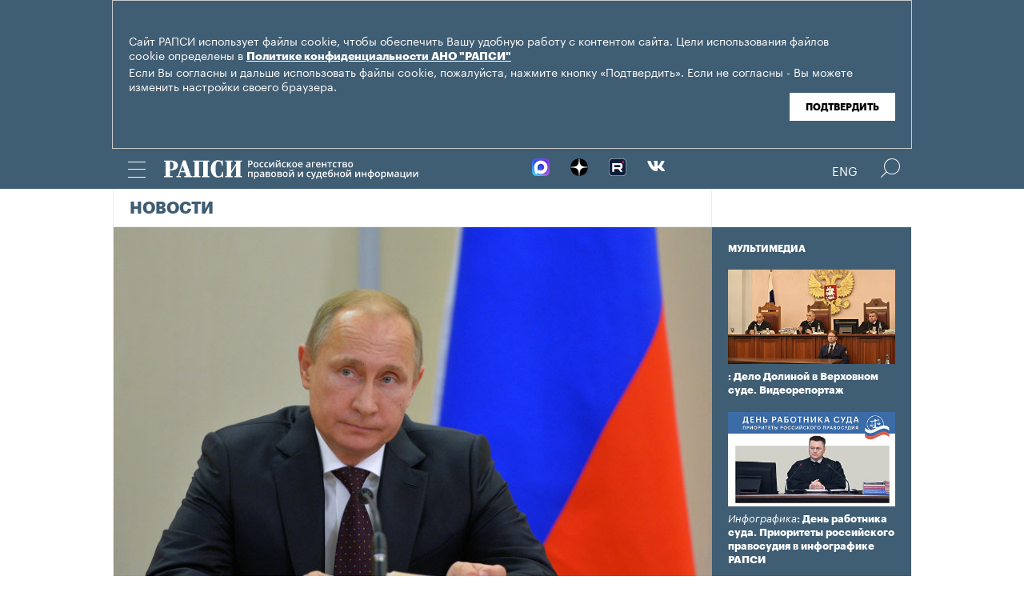

--- FILE ---
content_type: text/html; charset=utf-8
request_url: https://rapsinews.ru/legislation_news/20150127/273034997.html
body_size: 10626
content:
<!DOCTYPE html SYSTEM "about:legacy-compat">
<!-- TMPL: article.tmpl --><!-- XSLT: article/normal.xslt --><html lang="ru"><head><meta http-equiv="Content-Type" content="text/html; charset=utf-8"><meta name="yandex-verification" content="38f9932f4f7bc095"><meta name="mailru-domain" content="d75mzfxLHCSoiHJK"><meta name="viewport" content="width=device-width, initial-scale=1.0"><meta http-equiv="X-UA-Compatible" content="IE=10"><meta property="fb:pages" content="317767418376137"><meta property="og:url" content="https://rapsinews.ru/legislation_news/20150127/273034997.html"><meta property="og:title" content="Путин поручил разработать меры по борьбе с нелегальными потребкредитами"><meta name="twitter:title" content="Путин поручил разработать меры по борьбе с нелегальными потребкредитами"><meta name="description" content="Владимир Путин поручил Центробанку РФ и Генеральной прокуратуре разработать меры по борьбе с нелегальными потребительскими..."><meta property="og:description" content="Владимир Путин поручил Центробанку РФ и Генеральной прокуратуре разработать меры по борьбе с нелегальными потребительскими займами."><meta name="twitter:description" content="Владимир Путин поручил Центробанку РФ и Генеральной прокуратуре разработать меры по борьбе с нелегальными потребительскими займами."><meta name="keywords" content=""><meta property="og:image" content="https://rapsinews.ru/images/27269/19/272691983.jpg"><meta name="twitter:image" content="https://rapsinews.ru/images/27269/19/272691983.jpg"><meta property="og:type" content="article"><meta name="twitter:card" content="summary_large_image"><meta property="og:site_name" content="РАПСИ"><meta property="article:published_time" content="2015-01-27T13:22:00+03:00"><meta property="article:modified_time" content="2015-01-27T13:22:35+03:00"><meta property="article:section" content="Новости"><meta property="article:tag" content="Надзор"><meta property="article:tag" content="Эльвира Набиуллина"><meta property="article:tag" content="Владимир Путин"><meta property="article:tag" content="Юрий Чайка"><meta property="article:tag" content="Дмитрий Медведев"><meta property="article:tag" content="Россия"><title>Путин поручил разработать меры по борьбе с нелегальными потребкредитами | Российское агентство правовой и судебной информации - РАПСИ</title><link rel="stylesheet" href="/css/common.css?8a4f5546"><link rel="canonical" href="http://rapsinews.ru/legislation_news/20150127/273034997.html"><link rel="stylesheet" href="/css/article.css?9b7b1de5"><script src="/js/libs/jquery.min.js?3950de6d"></script><script src="/js/libs/cookie.js?"></script><script src="/js/plugins/jquery.magnific-popup.min.js?f455c5f1"></script><script src="/js/common.min.js?f5a6061a"></script><script src="//platform.twitter.com/widgets.js" async="async"></script><script src="/js/plugins/jquery.waGetMore.min.js?f15a2d9b"></script><script src="/js/plugins/riaplayer.js?1eceb616"></script><script src="/js/plugins/handlers.js?36b112e8"></script><script src="/js/plugins/jquery.validate.js?1c8d6484"></script><script src="/js/plugins/jquery-migrate-1.2.1.min.js?875bce76"></script><script src="/js/plugins/jquery.rian-0.9.js?026ec66c"></script><script src="/js/plugins/tooltipster.bundle.min.js?22f2bac9"></script><script src="/js/plugins/owl.carousel-2.2.0.min.js?e8e9abfd"></script><script src="https://yastatic.net/es5-shims/0.0.2/es5-shims.min.js"></script><script src="https://yastatic.net/share2/share.js" async="async"></script><script src="/js/pages/article/article.js?99f73d9f"></script>
			
			<script type="text/javascript">
				var _gaq = _gaq || [];
                		_gaq.push(['_setAccount', 'UA-59515144-1']);
                		_gaq.push(['_trackPageview']);

                		(function() {
                        		var ga = document.createElement('script'); ga.type = 'text/javascript'; ga.async = true;
                        		ga.src = ('https:' == document.location.protocol ? 'https://ssl' : 'http://www') + '.google-analytics.com/ga.js';
                        		var s = document.getElementsByTagName('script')[0]; s.parentNode.insertBefore(ga, s);
                		})();
        		</script>
			
		
		
<script type="text/javascript">
                (function (d, w, c) {
        		(w[c] = w[c] || []).push(function() {
            		try {
               		 w.yaCounter46756146 = new Ya.Metrika({
                    		id:46756146,
                    		clickmap:true,
                    		trackLinks:true,
                    		accurateTrackBounce:true,
                    		webvisor:true
                		});
            		} catch(e) { }
        		});
        		var n = d.getElementsByTagName("script")[0],
            		s = d.createElement("script"),
            		f = function () { n.parentNode.insertBefore(s, n); };
        		s.type = "text/javascript";
        		s.async = true;
        		s.src = "https://mc.yandex.ru/metrika/watch.js";

        		if (w.opera == "[object Opera]") {
            		d.addEventListener("DOMContentLoaded", f, false);
        		} else { f(); }
    		})(document, window, "yandex_metrika_callbacks");
		</script><noscript><div><img src="http://mc.yandex.ru/watch/46756146" style="position:absolute; left:-9999px;" alt="" /></div></noscript>
        
		<script src="https://yastatic.net/pcode/adfox/loader.js" crossorigin="anonymous"></script></head><body class="layout_adaptive"><div class="nav__wrap" id="js_nav"><div class="nav__close-wrap"><div class="nav__ctrl" id="js_nav_close"><span></span><span></span><span></span></div></div><div class="nav"><div class="nav__block"><ul class="nav__list"><li class="nav__item"><a href="/judicial_information/" data-link="navigator_259278346">Суды</a></li><li class="nav__item"><a href="/human_rights_protection/" data-link="human_rights_protection">Правозащита</a></li><li class="nav__item"><a href="/council_judges/" data-link="council_judges">Совет Судей</a></li><li class="nav__item"><a href="/judicial_department/" data-link="judicial_department">Судебный департамент</a></li><li class="nav__item"><a href="/moscourts/" data-link="moscourts">Московские суды</a></li><li class="nav__item"><a href="/election_right/" data-link="election_right">Право на выбор</a></li><li class="nav__item"><a href="/incidents/" data-link="incidents">События</a></li><li class="nav__item"><a href="/legislation/" data-link="legislation">Законодательство</a></li><li class="nav__item"><a href="/international_information/" data-link="international_information">Международная информация</a></li><li class="nav__item"><a href="/digital_law/" data-link="digital_law">Цифровая среда</a></li><li class="nav__item"><a href="/White_Internet/" data-link="White_Internet">Белый Интернет</a></li><li class="nav__item"><a href="/peoples_front/" data-link="peoples_front">Народный фронт</a></li><li class="nav__item"><a href="/historical_memory/" data-link="historical_memory">Историческая память</a></li></ul><ul class="nav__list"><li class="nav__item"><a href="/news/" data-link="news">Новости</a></li><li class="nav__item"><a href="/publications/" data-link="publications">Публикации</a></li><li class="nav__item"><a href="/trend/" data-link="trend">Актуальные сюжеты</a></li><li class="nav__item"><a href="/online_translation/" data-link="online_translation">Онлайн-трансляции</a></li><li class="nav__item"><a href="/multimedia/" data-link="multimedia">Мультимедиа</a></li><li class="nav__item"><a href="/tags/" data-link="navigator_200802404">Теги</a></li><li class="nav__item"><a href="/docs/about/index.html" data-link="navigator_960167774">О проекте</a></li></ul></div></div></div><header class="header"><div class="cookie" id="cookieContainer"><div class="l__wrap"><div class="cookie__wrap"> 
 
 <div class="cookie__description">
	 <p>Сайт РАПСИ использует файлы cookie, чтобы обеспечить Вашу удобную работу с контентом сайта. Цели использования файлов cookie определены в <a href="http://rapsinews.ru/files/privacy_policy.pdf" target="_blank">Политике конфиденциальности АНО "РАПСИ"</a></p> 
	 <p>Если Вы согласны и дальше использовать файлы cookie, пожалуйста, нажмите кнопку «Подтвердить». Если не согласны - Вы можете изменить настройки своего браузера.</p>
 </div>
<div class="cookie__btn"><button id="cookieAccept" class="cookie__accept">Подтвердить</button></div>
 
	</div></div></div><script>

if (getCookie('rapsi_privacy_policy')!='1' || getCookie('rapsi_privacy_policy')==undefined){
        var btnCookie = $('#cookieAccept');
        var containerCookie = $('#cookieContainer');
        if(containerCookie !== null && containerCookie !== undefined) {
            containerCookie.addClass('p-active');
            btnCookie.on( "click" , function(e) {
                e.preventDefault();
                setCookie('rapsi_privacy_policy', '1', 60 * 1000 * 60 * 24 * 730, '/');
                containerCookie.hide();
            });
        }
}

</script><section class="header__in"><div class="nav__ctrl" id="js_nav_ctrl"><span></span><span></span><span></span></div><div class="header__social"><div class="header__social-button" id="js_header_social"></div><div class="socialbox header_socialbox"><ul class="socialbox_list"><li class="socialbox_item"><a href="https://max.ru/rapsinews" target="_new" alt="Max"><img width="22px" height="22px" src="/i/svg/max.svg" alt="Max"></a></li><li class="socialbox_item"><a href="https://dzen.ru/rapsinews?invite=1" target="_new" alt="Дзен"><img width="22px" height="22px" src="/i/svg/dzen.svg" alt="Дзен"></a></li><li class="socialbox_item"><a href="https://rutube.ru/channel/25622219/videos/" target="_new"><img width="22px" height="22px" src="/i/svg/rutube.svg?3"></a></li><li class="socialbox_item"><a href="https://vk.com/rapsinews" target="_new" class="icon icon-vk"></a></li></ul></div></div><div class="header__lang"><a class="header__lang-rus" href="http://www.rapsinews.ru/">Rus
			</a><a class="header__lang-rus active" href="http://www.rapsinews.com/">Eng
			</a></div><div class="header__search"><form action="/search/"><input type="text" class="header__search-input" name="query"><input type="submit" class="header__search-btn"></form><div class="header__search-ctrl icon icon-search2" id="js_header_search"><span class="path4"></span></div><div class="header__search-close"></div></div><a href="/" class="header__logo header__logo-rus"><img src="/i/svg/logo_rus.svg"></a></section></header><div class="page"><div class="page__in"><div class="page__content"><div class="heading "><h1><a href="/legislation_news/">Новости</a></h1></div><article class="article"><header class="article-header"><figure class="article-header__media"><img src="https://rapsinews.ru/images/27269/19/272691983.jpg" width="765" height="519" class="article-header__media-image"><footer class="article-header__media-footer"><figcaption class="article-header__media-caption">Новости<time datetime="2014-12-02T10:49:00+03:00">, 13:22 27.01.2015</time></figcaption><div class="article-header__media-copyright"><a href="http://www.rian.ru/docs/about/copyright.html" rel="license"><i>© </i>РИА Новости. ,  Алексей Дружинин</a></div></footer></figure></header><section class="article-title"><h1>Путин поручил разработать меры по борьбе с нелегальными потребкредитами</h1><div class="article-title__tags"><span>Теги: </span><a class="article-title__tag" href="/tags/tag_Nadzor/" style=" ">Надзор</a>, <a class="article-title__tag" href="/tags/tag_EHlvira_Nabiullina/" style=" ">Эльвира Набиуллина</a>, <a class="article-title__tag" href="/tags/tag_VladimirPutin/" style=" ">Владимир Путин</a>, <a class="article-title__tag" href="/tags/tag_JUrijjCHajjka/" style=" ">Юрий Чайка</a>, <a class="article-title__tag" href="/tags/tag_DmitrijjMedvedev/" style=" ">Дмитрий Медведев</a>, <a class="article-title__tag" href="/tags/tag_Rossija/" style=" ">Россия</a></div></section><section class="article-body"><p><strong>МОСКВА, 26 янв ─ РАПСИ. </strong>Президент<strong> </strong>Владимир Путин поручил разработать меры по борьбе с нелегальными потребительскими займами.</p>
<p>"Правительству Российской Федерации совместно с Генеральной прокуратурой Российской Федерации и Банком России разработать и реализовать комплекс мероприятий, направленных на выявление и пресечение нелегальной деятельности организаций и граждан по предоставлению потребительских займов", - говорится в перечне поручений по итогам пленарного заседания форума действий ОНФ, <a href="http://kremlin.ru/assignments/47523" target="_blank">опубликованном на сайте Кремля</a>.</p>
<p>О мерах должно быть доложено до 1 июня. Ответственными за выполнение поручения стали глава правительства Дмитрий Медведев, генпрокурор Юрий Чайка и председатель ЦБ Эльвира Набиуллина.</p></section><footer class="article-footer"><div class="article-actions actions"><div class="tabs w-clear"><span class="tooltip" data-tooltip-content="#to-social">Соцсети</span><span class="tooltip" data-tooltip-content="#to-blog">Добавить в блог</span><span class="tooltip" data-tooltip-content="#to-friend">Переслать эту новость</span><span class="tooltip" data-tooltip-content="#to-bookmarks">Добавить в закладки</span><span class="tooltip"><a href="/docs/about/rss.html">RSS каналы</a></span></div><div class="tooltip_templates"><div id="to-social" class="layer"><div class="article-social share_84635970"><div class="article-social__ya-share2 ya-share2" id="share_84635970" data-services="vkontakte,odnoklassniki,twitter" data-counter="" data-title="Путин поручил разработать меры по борьбе с нелегальными потребкредитами"></div></div></div></div><div class="tooltip_templates"><div id="to-blog" class="layer"><div class="title">Добавить в блог</div><div class="comment">Чтобы разместить ссылку на этот материал, скопируйте данный код в свой блог.</div><div class="subtitle">Код для публикации:</div><div class="source-code"><textarea data-autoresize="data-autoresize" onclick="this.select()"><div style="margin: 0 !important; padding: 15px !important; background: #ffffff !important; border: 1px solid #EBEBEB !important; overflow: hidden !important;"><a href="https://rapsinews.ru" style="display: block; margin: 0px 0 10px;"><img src="https://rapsinews.ru/i/svg/logo_rus_color.svg" border="0" width="240"></a><a href="https://rapsinews.ru/legislation_news/20150127/273034997.html"><img src="https://rapsinews.ru/images//27269/19/272691982.jpg" width="120" height="83" border="0" style="float: left !important; margin: 3px 10px 0 0 !important;"></a><h3 style="overflow: hidden !important; zoom: 1; margin: 10px 0 5px !important;"><a href="https://rapsinews.ru/legislation_news/20150127/273034997.html" style="font: 900 16px/18px Arial !important; color: #000000 !important; text-decoration: none !important; margin: 5px 0 10px 0 !important; padding: 0 !important;">Путин поручил разработать меры по борьбе с нелегальными потребкредитами</a></h3><div style="font: 12px/17px Arial !important; color: #4c4c4c !important;"><em style="color: #627b8c;"></em> Владимир Путин поручил Центробанку РФ и Генеральной прокуратуре разработать меры по борьбе с нелегальными потребительскими займами.</div><time style="margin-top: 4px; font-weight: 400; color: #BFBFBF; font-size: 11px; line-height: 18px;" datetime="2015-01-27T13:22:00+03:00">13:22 27.01.2015</time><div style="clear: both !important; font-size: 0 !important; line-height: 0 !important;"></div></div></textarea></div><div class="subtitle">Как это будет выглядеть:</div><div style="margin: 0 !important; padding: 15px !important; background: #ffffff !important; border: 1px solid #EBEBEB !important; overflow: hidden !important;"><a href="https://rapsinews.ru" style="display: block; margin: 0px 0 10px;"><img src="https://rapsinews.ru/i/svg/logo_rus_color.svg" border="0" width="240"></a><a href="https://rapsinews.ru/legislation_news/20150127/273034997.html"><img src="https://rapsinews.ru/images//27269/19/272691982.jpg" width="120" height="83" border="0" style="float: left !important; margin: 3px 10px 0 0 !important;"></a><h3 style="overflow: hidden !important; zoom: 1; margin: 10px 0 5px !important;"><a href="https://rapsinews.ru/legislation_news/20150127/273034997.html" style="font: 900 16px/18px Arial !important; color: #000000 !important; text-decoration: none !important; margin: 5px 0 10px 0 !important; padding: 0 !important;">Путин поручил разработать меры по борьбе с нелегальными потребкредитами</a></h3><div style="font: 12px/17px Arial !important; color: #4c4c4c !important;"><em style="color: #627b8c;"></em> Владимир Путин поручил Центробанку РФ и Генеральной прокуратуре разработать меры по борьбе с нелегальными потребительскими займами.</div><time style="margin-top: 4px; font-weight: 400; color: #BFBFBF; font-size: 11px; line-height: 18px;" datetime="2015-01-27T13:22:00+03:00">13:22 27.01.2015</time><div style="clear: both !important; font-size: 0 !important; line-height: 0 !important;"></div></div></div></div><div class="tooltip_templates"><div id="to-friend" class="layer"><div class="title">Переслать эту новость</div><div class="ajax_spinner" id="author_sp"></div><form action="/legislation_news/20150127/273034997-send.json" id="author_form" name="author_form"><ul><li><label class="subtitle" for="author_name">Ваше Имя</label><input type="text" name="name" id="author_name"></li><li><label class="subtitle" for="author_e_mail">E-mail</label><input type="text" name="e_mail" id="author_e_mail"></li><li><label class="subtitle" for="author_e_mail_to">E-mail доставки</label><input type="text" name="e_mail_to" id="author_e_mail_to"></li></ul><div class="clear"></div><div class="question"><label class="subtitle" for="author_message"></label><textarea name="message" id="author_message" cols="3" rows="5"></textarea></div><div><div class="captcha float-left"><label class="subtitle" for="author_captcha">Текст на картинке</label><input type="text" name="captcha" id="author_captcha"><input type="hidden" name="md5" value="" id="author_captcha_md5"></div><div class="captcha-image overflow"><img src="/i/clear.gif" width="190" height="40" alt="" id="author_captcha_img"></div></div><div class="clear"></div><div class="send"><input type="submit" name="submit" value="Отправить" id="author_send"><p class="color">Все поля обязательные для заполнения!</p></div></form><div id="author_done" class="done invisible"><span class="orng f-l">Спасибо! Сообщение успешно отправлено.</span><a id="closeactions_author" class="blue close">Закрыть</a></div></div></div><div class="tooltip_templates"><div id="to-add" class="layer"><div class="title">Прислать свою новость</div><div class="ajax_spinner" id="author2_sp"></div><form action="/legislation_news/20150127/273034997-send.json" id="author2_form" name="author2_form"><ul><li class="clear-margin"><label class="subtitle" for="author2_name" id="lbl_author2_name">Ваше Имя</label><input type="text" name="name" id="author2_name"></li><li><label class="subtitle" for="author2_e_mail" id="lbl_author2_e_mail">E-mail</label><input type="text" name="e_mail" id="author2_e_mail"></li></ul><div class="clear"></div><div class="question"><label class="subtitle" for="author2_message" id="lbl_author2_message">Текст вопроса</label><textarea name="message" id="author2_message" cols="3" rows="5"></textarea></div><div><div class="captcha"><label class="subtitle" for="author2_captcha" id="lbl_author2_captcha">Текст на картинке</label><input type="text" name="captcha" id="author2_captcha"><input type="hidden" name="md5" value="" id="author2_captcha_md5"></div><div class="captcha-image overflow"><img src="/i/clear.gif" width="190" height="40" alt="" id="author2_captcha_img"></div></div><div class="clear"></div><div class="send"><input type="submit" name="submit" value="Отправить" id="author2_send"><p class="color">Все поля обязательные для заполнения!</p></div></form><div id="author2_done" class="done invisible"><span class="orng f-l">Спасибо! Сообщение успешно отправлено.</span><a id="closeactions_author2" class="blue close">Закрыть</a></div></div></div><div class="tooltip_templates"><div id="to-bookmarks" class="layer"><div class="title">Добавить в закладки</div><div class="centered w-clear"><div class="c"><ul><li><a onclick="location.href='http://bobrdobr.ru/addext.html?url=' + encodeURIComponent(location.href) + '&amp;title=' + encodeURIComponent(document.title); return false;" href="http://bobrdobr.ru/addext.html" title="Забобрить эту страницу!"><img src="/i/bookmarks/bobrdobr.gif" width="16" height="16" alt="Забобрить эту страницу!" title="Забобрить эту страницу!">БобрДобр.ру</a></li><li><a href="http://moemesto.ru" onclick="location.href='http://moemesto.ru/post.php?url=' + encodeURIComponent(location.href) + '&amp;title=' + encodeURIComponent(document.title); return false;" title="Добавить в МоёМесто.ru"><img src="/i/bookmarks/moemesto.gif" width="16" height="16" alt="Добавить в МоёМесто.ru" title="Добавить в МоёМесто.ru">МоёМесто.ru</a></li><li><a href="http://memori.ru/link/" title="Запомнить эту страницу!" onclick="location.href='http://memori.ru/link/?sm=1&amp;u_data[url]=' + encodeURIComponent(document.location.href) + '&amp;u_data[name]=' + encodeURIComponent(document.title); return false;"><img src="/i/bookmarks/memori.gif" width="16" height="16" alt="Запомнить эту страницу!" title="Запомнить эту страницу!">Memori.ru</a></li><li><a href="http://www.linkstore.ru/servlet/LinkStore?a=add&amp;url=http://rian.ru/legislation_news/20150127/273034997.html"><img src="/i/bookmarks/linkstore.gif" width="16" height="16" alt="LinkStore" title="LinkStore">LinkStore.ru</a></li></ul></div></div></div></div></div><script type="text/javascript">
		$('.tooltip').tooltipster({
			trigger: 'click',
			side: 'bottom',
			interactive: true,
			contentAsHTML: true,
			repositionOnScroll: true,
			functionPosition: function(instance, helper, position) {
				if($(".page").offset().left == 0 && $(".page__content").width() != $(".page").width()) {
					position.coord.left = 20;
				} else {
					position.coord.left = $(".page").offset().left;
				}
				return position;
			}
		});
		
		$(document).ready(function(){
			var friendForm = $('#author_form').validate({
				rules: {
					name: 'required',
					e_mail: 'required',
					e_mail_to: 'required',
					message: 'required',
					captcha: 'required'
				},


				messages: {
					name: 'Ваше имя не указано',
					e_mail: {
						required: 'E-mail не указан',
						email: 'E-mail неверный'
					},
					e_mail_to: {
						required: 'E-mail не указан',
						email: 'E-mail неверный'
					},
					message: 'Текст не указан',
					captcha: {
						required: 'Код не введен',
						similar: 'Код введен неправильно'
					}
				},

				onkeyup: false,
				errorClass: 'alert',
				prefix: 'author',

				submitHandler: defaultFormSubmitHandler,
				customHandlers: defaultFormHandlers,

				highlight: function (element, errorClass, validClass) {
					$(element.form).find('label[for=' + element.id + ']').hide();
				},

				unhighlight: function (element, errorClass, validClass) {
					$(element.form).find('label[for=' + element.id + ']').show();
				},

				errorPlacement: function(error, element) {
					element.before(error);
				}
			});


			$('#author_form').get(0).reset();

			friendForm.preloadCaptcha = function () {
				this.settings.customHandlers.preloadCaptcha.call(this);
			};


			

				captchaImage = $('#author_captcha_img').attr('src');

				if(captchaImage == '/i/clear.gif'){
					friendForm.preloadCaptcha();
				}
			

			$('#closeactions_author').click(function() {
				$('.tooltip').tooltipster('close');

				$('#author_form').show();
				$('#author_form').get(0).reset();
				$('#author_done').hide();
				friendForm.preloadCaptcha();
			});
		});


		
		$(document).ready(function(){
			var friendForm = $('#author2_form').validate({
				rules: {
					name: 'required',
					e_mail: 'required',
					message: 'required',
					captcha: 'required'
				},


				messages: {
					name: 'Ваше имя не указано',
					e_mail: {
						required: 'E-mail не указан',
						email: 'E-mail неверный'
					},
					message: 'Текст не указан',
					captcha: {
						required: 'Код не введен',
						similar: 'Код введен неправильно'
					}
				},

				onkeyup: false,
				errorClass: 'alert',
				prefix: 'author2',

				submitHandler: defaultFormSubmitHandler,
				customHandlers: defaultFormHandlers,

				highlight: function (element, errorClass, validClass) {
					$(element.form).find('label[for=' + element.id + ']').hide();
				},

				unhighlight: function (element, errorClass, validClass) {
					$(element.form).find('label[for=' + element.id + ']').show();
				},

				errorPlacement: function(error, element) {
					element.before(error);
				}
			});


			$('#author2_form').get(0).reset();

			friendForm.preloadCaptcha = function () {
				this.settings.customHandlers.preloadCaptcha.call(this);
			};


			
				captchaImage = $('#author2_captcha_img').attr('src');

				if(captchaImage == '/i/clear.gif'){
					friendForm.preloadCaptcha();
				}
			
			$('#closeactions_author2').click(function() {
				$('.tooltip').tooltipster('close');

				$('#author2_form').show();
				$('#author2_form').get(0).reset();
				$('#author2_done').hide();
				friendForm.preloadCaptcha();
			});
		});
	</script></footer></article><div class="b-main-news"><div class="b-main-news__title">Главные новости</div><div class="b-main-news__list"><article class="rubric-list__article"><a href="/judicial_news/20260127/311540129.html" class="rubric-list__article-image"><img src="https://rapsinews.ru/images/31141/64/311416410.png" width="150" height="109 "></a><div class="rubric-list__article-content"><div class="rubric-list__article-title"><a href="/judicial_news/20260127/311540129.html">На судьях лежит особая миссия служения судьбам людей и праву — Краснов</a></div><div class="rubric-list__article-announce"><a href="/judicial_news/20260127/311540129.html">Судебная система является фундаментом правового государства, а на судьях лежит особая ответственность за защиту прав граждан и доверие общества к правосудию, заявил глава Верховного суда РФ Игорь Краснов.</a></div><time class="rubric-list__article-time" datetime="2026-01-27T12:55:00+03:00">12:55 27.01.2026</time></div></article><article class="rubric-list__article"><a href="/incident_news/20260127/311541032.html" class="rubric-list__article-image"><img src="https://rapsinews.ru/images/30537/96/305379630.jpg" width="150" height="109 "></a><div class="rubric-list__article-content"><div class="rubric-list__article-title"><a href="/incident_news/20260127/311541032.html">Вредные советы и беспринципная победа: ФПА о рисках адвокатов в бизнес-конфликте</a></div><div class="rubric-list__article-announce"><a href="/incident_news/20260127/311541032.html">Интеллектуальное пособничество, конфликт интересов и дисциплинарная ответственность стали ключевыми профессиональными рисками для адвокатов, оказывающих юридическую помощь участникам корпоративных конфликтов, считает вице-президент ФПА РФ, заместитель председателя Комиссии Совета ФПА РФ по защите прав адвокатов Нвер Гаспарян.</a></div><time class="rubric-list__article-time" datetime="2026-01-27T15:58:21+03:00">15:58 27.01.2026</time></div></article><article class="rubric-list__article"><a href="/incident_news/20260127/311541664.html" class="rubric-list__article-image"><img src="https://rapsinews.ru/images/31154/15/311541575.jpg" width="150" height="109 "></a><div class="rubric-list__article-content"><div class="rubric-list__article-title"><a href="/incident_news/20260127/311541664.html">Путин возложил цветы к памятнику "Рубежный камень" на Невском пятачке</a></div><div class="rubric-list__article-announce"><a href="/incident_news/20260127/311541664.html">Президент РФ Владимир Путин принял участие в памятных мероприятиях, посвященных 82-й годовщине полного освобождения Ленинграда от фашистской блокады.</a></div><time class="rubric-list__article-time" datetime="2026-01-27T16:58:04+03:00">16:58 27.01.2026</time></div></article></div></div></div><aside class="page__sidebar"><div class="sidebar"><div class="sidebar-multimedia"><div class="sidebar-multimedia__title"><span><a href="/multimedia/">Мультимедиа</a></span></div><div class="sidebar-multimedia__list"><div class="sidebar-multimedia__item"><figcaption class="sidebar-multimedia__item-img"><a href="/judicial_mm/20251216/311444230.html"><img src="https://rapsinews.ru/images/31144/41/311444196.jpg" width="210" height="102"></a><a href="/judicial_mm/20251216/311444230.html" class="sidebar-multimedia__item-img_adaptive"><img src="https://rapsinews.ru/images/31144/42/311444202.jpg" width="142" height="102"></a></figcaption><a class="sidebar-multimedia__item-type" href="/judicial_mm/"></a><a href="/judicial_mm/20251216/311444230.html">: Дело Долиной в Верховном суде. Видеорепортаж</a></div><div class="sidebar-multimedia__item"><figcaption class="sidebar-multimedia__item-img"><a href="/judicial_mm/20251105/311307383.html"><img src="https://rapsinews.ru/images/31130/76/311307674.jpg" width="210" height="102"></a><a href="/judicial_mm/20251105/311307383.html" class="sidebar-multimedia__item-img_adaptive"><img src="https://rapsinews.ru/images/31130/76/311307643.jpg" width="142" height="102"></a></figcaption><a class="sidebar-multimedia__item-type" href="/judicial_mm/">Инфографика</a><a href="/judicial_mm/20251105/311307383.html">: День работника суда. Приоритеты российского правосудия в инфографике РАПСИ</a></div><div class="sidebar-multimedia__item"><figcaption class="sidebar-multimedia__item-img"><a href="/judicial_mm/20250925/311191790.html"><img src="https://rapsinews.ru/images/31119/19/311191947.jpg" width="210" height="102"></a><a href="/judicial_mm/20250925/311191790.html" class="sidebar-multimedia__item-img_adaptive"><img src="https://rapsinews.ru/images/31119/16/311191698.jpg" width="142" height="102"></a></figcaption><a class="sidebar-multimedia__item-type" href="/judicial_mm/">Инфографика</a><a href="/judicial_mm/20250925/311191790.html">: Новые векторы развития судебной системы: инфографика</a></div></div></div><div class="b-banners__bottom" style="padding: 10px 6px 30px;"><div class="b-banners__bottom-item"><aside class="banner pos-4"><a href="https://max.ru/rapsinews" target="_blank" style="border: 0px;"><img src="/images/31133/23/311332364.jpg" border="0" style="border: 0px;"></a><br/>
<a href="https://rapsinews.ru/digital_law_mm/20240521/309904261.html" target="_blank"><img src="/images/31032/08/310320854.jpg?839" border="0" style="border: 0px;"></a><br/>
<a href="https://max.ru/vsrf" target="_blank"><img src="/images/31124/19/311241996.jpg?153" border="0" style="border: 0px;"></a><br/>
<a href="https://www.rapsinews.ru/multimedia/20230816/309135710.html" target="_blank" style="border: 0px;"><img src="/images/30912/77/309127793.jpg?157" border="0" style="border: 0px;"></a><br/>
<!--a href="https://www.garant.ru/konkurs/main_page/register_on/" target="_blank"><img src="/images/30946/67/309466742.jpg?707" border="0" style="border: 0px;"></a><br/-->
<a href="https://pobeda.onf.ru/?utm_source=yandex&utm_medium=smi&utm_campaign=internetsmi2_pobeda" target="_blank" style="border: 0px;"><img src="/images/30908/74/309087482.png?787" border="0" style="border: 0px;"></a><br/>
<!--a href="https://kazandigitalweek.com/ru/site?ysclid=lk80k35x80787173881" target="_blank" style="border: 0px;"><img src="/images/30907/05/309070571.jpg?945" border="0" style="border: 0px;"></a><br/-->
<a href="mailto:v.zotova@rapsinews.ru" target="_blank" style="border: 0px;"><img src="/images/30880/79/308807909.png?994" border="0" style="border: 0px;"></a><br/>
<a href="https://www.youtube.com/@ZakoniPravo/featured" target="_blank"><img src="/images/30640/59/306405973.png" border="0" style="border: 0px;"><br/>



</aside></div></div></div></aside></div></div><footer class="footer"><section class="footer__in"><div class="footer__meta"><div class="footer__right"><div class="footer__copyright"><div class="footer__text">Зарегистрировано в Федеральной службе по надзору в сфере связи, информационных технологий и массовых коммуникаций (Роскомнадзор). Свидетельство о регистрации ЭЛ № ФС 77-86906 от 16 февраля 2024 года.</br>mail: <a class="email" href="mailto:rapsi@rapsinews.ru">rapsi@rapsinews.ru</a> </div><span>© 2026 РАПСИ Все права защищены.</span></div><div class="footer__social"><div class="socialbox "><ul class="socialbox_list"><li class="socialbox_item"><a href="https://max.ru/rapsinews" target="_new" alt="Max"><img width="22px" height="22px" src="/i/svg/max.svg" alt="Max"></a></li><li class="socialbox_item"><a href="https://dzen.ru/rapsinews?invite=1" target="_new" alt="Дзен"><img width="22px" height="22px" src="/i/svg/dzen.svg" alt="Дзен"></a></li><li class="socialbox_item"><a href="https://rutube.ru/channel/25622219/videos/" target="_new"><img width="22px" height="22px" src="/i/svg/rutube.svg?3"></a></li><li class="socialbox_item"><a href="https://vk.com/rapsinews" target="_new" class="icon icon-vk"></a></li></ul></div><div class="socialbox"></div></div></div><div class="footer__nav"><a href="/judicial_information/">Суды</a><a href="/human_rights_protection/">Правозащита</a><a href="/council_judges/">Совет Судей</a><a href="/judicial_department/">Судебный департамент</a><a href="/moscourts/">Московские суды</a><a href="/election_right/">Право на выбор</a><a href="/incidents/">События</a><a href="/legislation/">Законодательство</a><a href="/international_information/">Международная информация</a><a href="/digital_law/">Цифровая среда</a><a href="/White_Internet/">Белый Интернет</a><a href="/peoples_front/">Народный фронт</a><a href="/historical_memory/">Историческая память</a><a href="/docs/about/index.html">Награды РАПСИ:</a><a href="/docs/about/index.html"><img src="/i/svg/img_ru.svg" width="40" height="40"><img src="/i/svg/img_2012.svg" width="40" height="40" hspace="5"><img src="/i/svg/img_X.svg" width="40" height="40"></a></div></div></section></footer></body></html>
